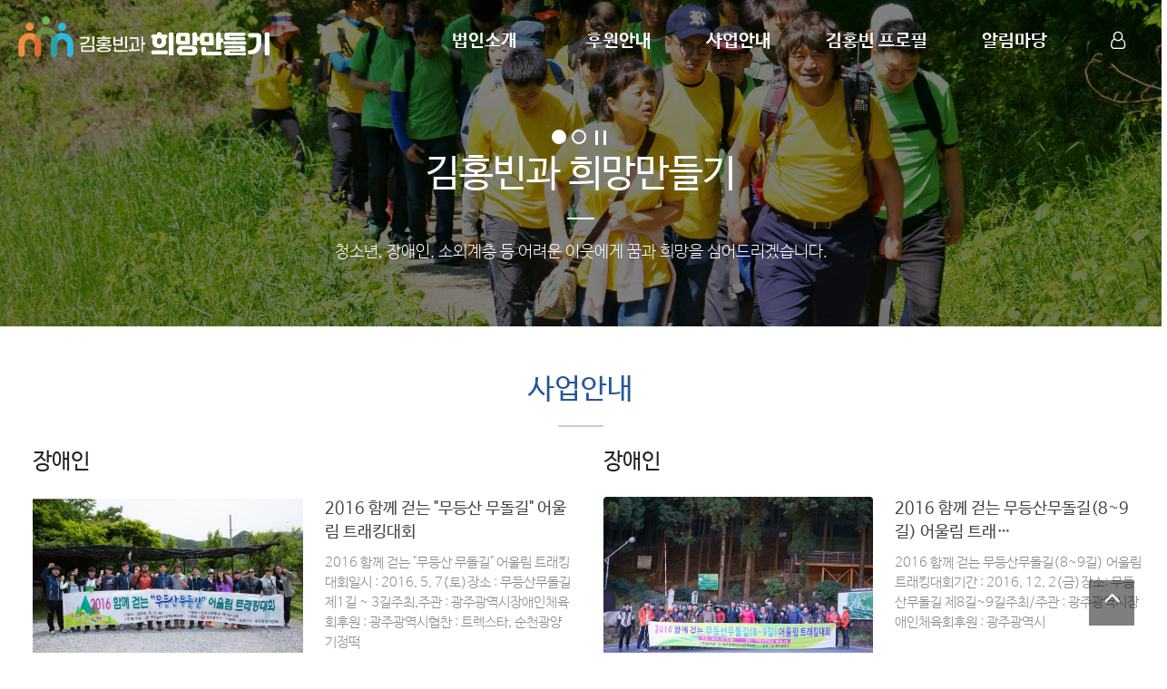

--- FILE ---
content_type: text/html; charset=utf-8
request_url: https://kimhongbin.com/bbs/board.php?bo_table=news&sop=and&sst=wr_hit&sod=desc&sfl=&stx=&sca=&page=1
body_size: 1538
content:

<!doctype html>
<html lang="ko">
<head>
<meta charset="utf-8">
<meta name="viewport" content="width=device-width,initial-scale=1.0,minimum-scale=0,maximum-scale=10,user-scalable=yes">
<meta name="HandheldFriendly" content="true">
<meta name="format-detection" content="telephone=no">
<meta http-equiv="imagetoolbar" content="no">
<meta http-equiv="X-UA-Compatible" content="IE=edge">
<meta name="naver-site-verification" content="abc786b09371939893e78cd4974937c9daae2006" />

<title>오류안내 페이지 | 김홍빈과 희망만들기</title>

<link rel="canonical" href="https://kimhongbin.com">
<link rel="stylesheet" href="https://kimhongbin.com/js/font-awesome/css/font-awesome.min.css?ver=2303229">
<meta property="og:type" content="website">
<meta property="og:title" content="김홍빈과 희망만들기">
<meta property="og:url" content="https://kimhongbin.com">
<meta property="og:description" content="김홍빈,산악인,열손가락,알피니즘,매킨리봉,안나푸르나,남극탐사,등산,대한산악연맹,콜핑,가셔브룸,초오유,마나슬루">
<link rel="shortcut icon" href="https://kimhongbin.com/img/khb.png">
<meta property="og:image" content="https://kimhongbin.com/img/khb_sc.jpg"> 

<link rel="stylesheet" href="https://kimhongbin.com/theme/nemo_theme/css/default.css?ver=2303229">
<link rel="stylesheet" href="https://kimhongbin.com/theme/nemo_theme/css/fotorama.css?ver=2303229">
<link rel="stylesheet" href="https://kimhongbin.com/theme/nemo_theme/css/design.css?ver=2303229">

<link rel="stylesheet" href="https://kimhongbin.com/theme/nemo_theme/css/animate.css">
<link rel="stylesheet" href="https://kimhongbin.com/theme/nemo_theme/css/responsive.css?ver=2303229">
<link rel="stylesheet" href="https://cdnjs.cloudflare.com/ajax/libs/Swiper/5.3.8/css/swiper.min.css" integrity="sha512-n5Hcb4VEEDI2N1H86KJQFfk0nR2tTZTrQLeDAGRFF24YfDP06lRH2YgDUiCh+hfWAVfJmW1qwNDzgtjneoVFSg==" crossorigin="anonymous" />
<script src="https://cdnjs.cloudflare.com/ajax/libs/wow/1.1.2/wow.min.js"></script>

<!--[if lte IE 8]>
<script src="https://kimhongbin.com/js/html5.js"></script>
<![endif]-->
<script>
// 자바스크립트에서 사용하는 전역변수 선언
var g5_url       = "https://kimhongbin.com";
var g5_bbs_url   = "https://kimhongbin.com/bbs";
var g5_is_member = "";
var g5_is_admin  = "";
var g5_is_mobile = "";
var g5_bo_table  = "";
var g5_sca       = "";
var g5_editor    = "";
var g5_cookie_domain = "";
</script>

<script src="https://kimhongbin.com/js/jquery-1.12.4.min.js?ver=2304171"></script>
<script src="https://kimhongbin.com/js/jquery-migrate-1.4.1.min.js?ver=2304171"></script>
<script src="https://kimhongbin.com/js/jquery.menu.js?ver=2304171"></script>
<script src="https://kimhongbin.com/js/common.js?ver=2304171"></script>
<script src="https://kimhongbin.com/js/wrest.js?ver=2304171"></script>
<script src="https://kimhongbin.com/js/placeholders.min.js?ver=2304171"></script>
<script src="https://kimhongbin.com/js/jquery.bxslider.js?ver=2304171"></script>
<script src="https://kimhongbin.com/theme/nemo_theme/js/jquery.touchSlider.js?ver=2304171"></script>
<script src="https://kimhongbin.com/theme/nemo_theme/js/fotorama.js?ver=2304171"></script>
</head>
<body>


<script>
alert("존재하지 않는 게시판입니다.");

document.location.replace("https://kimhongbin.com");

</script>

<noscript>
<div id="validation_check">
    <h1>다음 항목에 오류가 있습니다.</h1>
    <p class="cbg">
        존재하지 않는 게시판입니다.
    </p>
    
    <div class="btn_confirm">
        <a href="https://kimhongbin.com">돌아가기</a>
    </div>
    


</div>
</noscript>



<!-- ie6,7에서 사이드뷰가 게시판 목록에서 아래 사이드뷰에 가려지는 현상 수정 -->
<!--[if lte IE 7]>
<script>
$(function() {
    var $sv_use = $(".sv_use");
    var count = $sv_use.length;

    $sv_use.each(function() {
        $(this).css("z-index", count);
        $(this).css("position", "relative");
        count = count - 1;
    });
});
</script>
<![endif]-->


</body>
</html>


--- FILE ---
content_type: text/html; charset=utf-8
request_url: https://kimhongbin.com/
body_size: 6413
content:

<!doctype html>
<html lang="ko">
<head>
<meta charset="utf-8">
<meta name="viewport" content="width=device-width,initial-scale=1.0,minimum-scale=0,maximum-scale=10,user-scalable=yes">
<meta name="HandheldFriendly" content="true">
<meta name="format-detection" content="telephone=no">
<meta http-equiv="imagetoolbar" content="no">
<meta http-equiv="X-UA-Compatible" content="IE=edge">
<meta name="naver-site-verification" content="abc786b09371939893e78cd4974937c9daae2006" />

<title>김홍빈과 희망만들기</title>

<link rel="canonical" href="https://kimhongbin.com">
<link rel="stylesheet" href="https://kimhongbin.com/js/font-awesome/css/font-awesome.min.css?ver=2303229">
<link rel="stylesheet" href="https://kimhongbin.com/theme/nemo_theme/skin/latest/pic_vblock/style.css?ver=2303229">
<link rel="stylesheet" href="https://kimhongbin.com/theme/nemo_theme/skin/latest/pic_block/style.css?ver=2303229">
<link rel="stylesheet" href="https://kimhongbin.com/theme/nemo_theme/skin/latest/basic/style.css?ver=2303229">
<meta property="og:type" content="website">
<meta property="og:title" content="김홍빈과 희망만들기">
<meta property="og:url" content="https://kimhongbin.com">
<meta property="og:description" content="김홍빈,산악인,열손가락,알피니즘,매킨리봉,안나푸르나,남극탐사,등산,대한산악연맹,콜핑,가셔브룸,초오유,마나슬루">
<link rel="shortcut icon" href="https://kimhongbin.com/img/khb.png">
<meta property="og:image" content="https://kimhongbin.com/img/khb_sc.jpg"> 

<link rel="stylesheet" href="https://kimhongbin.com/theme/nemo_theme/css/default.css?ver=2303229">
<link rel="stylesheet" href="https://kimhongbin.com/theme/nemo_theme/css/fotorama.css?ver=2303229">
<link rel="stylesheet" href="https://kimhongbin.com/theme/nemo_theme/css/design.css?ver=2303229">

<link rel="stylesheet" href="https://kimhongbin.com/theme/nemo_theme/css/animate.css">
<link rel="stylesheet" href="https://kimhongbin.com/theme/nemo_theme/css/responsive.css?ver=2303229">
<link rel="stylesheet" href="https://cdnjs.cloudflare.com/ajax/libs/Swiper/5.3.8/css/swiper.min.css" integrity="sha512-n5Hcb4VEEDI2N1H86KJQFfk0nR2tTZTrQLeDAGRFF24YfDP06lRH2YgDUiCh+hfWAVfJmW1qwNDzgtjneoVFSg==" crossorigin="anonymous" />
<script src="https://cdnjs.cloudflare.com/ajax/libs/wow/1.1.2/wow.min.js"></script>

<!--[if lte IE 8]>
<script src="https://kimhongbin.com/js/html5.js"></script>
<![endif]-->
<script>
// 자바스크립트에서 사용하는 전역변수 선언
var g5_url       = "https://kimhongbin.com";
var g5_bbs_url   = "https://kimhongbin.com/bbs";
var g5_is_member = "";
var g5_is_admin  = "";
var g5_is_mobile = "";
var g5_bo_table  = "";
var g5_sca       = "";
var g5_editor    = "";
var g5_cookie_domain = "";
</script>

<script src="https://kimhongbin.com/js/jquery-1.12.4.min.js?ver=2304171"></script>
<script src="https://kimhongbin.com/js/jquery-migrate-1.4.1.min.js?ver=2304171"></script>
<script src="https://kimhongbin.com/js/jquery.menu.js?ver=2304171"></script>
<script src="https://kimhongbin.com/js/common.js?ver=2304171"></script>
<script src="https://kimhongbin.com/js/wrest.js?ver=2304171"></script>
<script src="https://kimhongbin.com/js/placeholders.min.js?ver=2304171"></script>
<script src="https://kimhongbin.com/js/jquery.bxslider.js?ver=2304171"></script>
<script src="https://kimhongbin.com/theme/nemo_theme/js/jquery.touchSlider.js?ver=2304171"></script>
<script src="https://kimhongbin.com/theme/nemo_theme/js/fotorama.js?ver=2304171"></script>
</head>
<body>

<!-- 상단 시작 { -->
<header id="header">
	<div class="wrap">
		

<!-- 팝업레이어 시작 { -->
<div id="hd_pop">
    <h2>팝업레이어 알림</h2>

<span class="sound_only">팝업레이어 알림이 없습니다.</span>
</div>

<script>
$(function() {
    $(".hd_pops_reject").click(function() {
        var id = $(this).attr('class').split(' ');
        var ck_name = id[1];
        var exp_time = parseInt(id[2]);
        $("#"+id[1]).css("display", "none");
        set_cookie(ck_name, 1, exp_time, g5_cookie_domain);
    });
    $('.hd_pops_close').click(function() {
        var idb = $(this).attr('class').split(' ');
        $('#'+idb[1]).css('display','none');
    });
    $("#hd").css("z-index", 1000);
});
</script>
<!-- } 팝업레이어 끝 -->		<h1><a href="/" title="메인으로">Company Logo</a></h1>
		<a href="javascript:" class="btn_user" title="회원메뉴"><i class="fa fa-user-o" aria-hidden="true"></i></a>
		<nav class="user">
			<ul>
								
				<li><a href="https://kimhongbin.com/bbs/login.php">Log In</a></li>
				<li><a href="https://kimhongbin.com/bbs/register.php">Sign Up</a></li>
											</ul>
		</nav>
		<!-- 검색기능 사용시 주석을해제해 주세요 -->
		<!--a href="javascript:" class="btn_search" title="검색"><i class="fa fa-search" aria-hidden="true"></i></a-->
		<!--/검색기능 사용시 주석을해제해 주세요 -->
		<a href="javascript:" class="btn_gnb mobile_only" title="모바일 메뉴 열기/닫기"><i class="fa fa-bars" aria-hidden="true"></i></a>
		<nav class="gnb">
            <ul>
                         
                <li class="depth1 ">                  
                    <a href="/content/about_01" target="_self" class="gnb_al_a">법인소개</a>
                    <ul>
                        <li class="depth2"><a href="/content/about_01" target="_self">설립목적</a></li>
                                            <li class="depth2"><a href="/content/about_02" target="_self">인사말</a></li>
                                            <li class="depth2"><a href="/content/about_03" target="_self">조직도</a></li>
                                            <li class="depth2"><a href="/content/about_04" target="_self">임원현황</a></li>
                                            <li class="depth2"><a href="/content/about_05" target="_self">찾아오시는 길</a></li>
                                            <li class="depth2"><a href="/about_06" target="_self">법인 후원사</a></li>
                    </ul>
                </li>
                         
                <li class="depth1 ">                  
                    <a href="/content/donation_02" target="_self" class="gnb_al_a">후원안내</a>
                    <ul>
                        <li class="depth2"><a href="/content/donation_02" target="_self">정기후원</a></li>
                                            <li class="depth2"><a href="/content/donation_03" target="_self">일시후원</a></li>
                    </ul>
                </li>
                         
                <li class="depth1 ">                  
                    <a href="/biz_01" target="_self" class="gnb_al_a">사업안내</a>
                    <ul>
                        <li class="depth2"><a href="/biz_01" target="_self">장애인</a></li>
                                            <li class="depth2"><a href="/biz_02" target="_self">청소년</a></li>
                    </ul>
                </li>
                         
                <li class="depth1 ">                  
                    <a href="/content/profile_01" target="_self" class="gnb_al_a">김홍빈 프로필</a>
                    <ul>
                        <li class="depth2"><a href="/content/profile_01" target="_self">산악인 김홍빈</a></li>
                                            <li class="depth2"><a href="/content/profile_0201" target="_self">프로필</a></li>
                                            <li class="depth2"><a href="/content/profile_03" target="_self">포상경력</a></li>
                                            <li class="depth2"><a href="/content/profile_0401" target="_self">7대륙 최고봉</a></li>
                                            <li class="depth2"><a href="/content/profile_0501" target="_self">8000m 14좌</a></li>
                                            <li class="depth2"><a href="/content/profile_0601" target="_self">스키/사이클</a></li>
                                            <li class="depth2"><a href="/profile_07" target="_self">원정대 후원사</a></li>
                    </ul>
                </li>
                         
                <li class="depth1 ">                  
                    <a href="/forum_01" target="_self" class="gnb_al_a">알림마당</a>
                    <ul>
                        <li class="depth2"><a href="/forum_01" target="_self">공지사항</a></li>
                                            <li class="depth2"><a href="/forum_02" target="_self">포토갤러리</a></li>
                                            <li class="depth2"><a href="/forum_07" target="_self">영상자료실</a></li>
                                            <li class="depth2"><a href="/forum_03" target="_self">언론보도</a></li>
                                            <li class="depth2"><a href="/forum_04" target="_self">연례보고</a></li>
                                            <li class="depth2"><a href="/forum_05" target="_self">행사요청</a></li>
                                            <li class="depth2"><a href="/forum_06" target="_self">자유게시판</a></li>
                    </ul>
                </li>
                              
            </ul>
            <div class="bg"></div>
		</nav>		
	</div>
</header>

<div class="hd_sch_wr">
	<div class="box">
		<header>
			<h2>전체검색</h2>
			<a href="javascript:" class="btn_close" title="닫기"><img src="https://kimhongbin.com/theme/nemo_theme/img/btn_close.png" alt=" " /></a>
		</header>
		<fieldset id="hd_sch">
			<legend>사이트 내 전체검색</legend>
			<form name="fsearchbox" method="get" action="https://kimhongbin.com/bbs/search.php" onsubmit="return fsearchbox_submit(this);">
			<input type="hidden" name="sfl" value="wr_subject||wr_content">
			<input type="hidden" name="sop" value="and">
			<label for="sch_stx" class="sound_only">검색어 필수</label>
			<input type="text" name="stx" id="sch_stx" maxlength="20" placeholder="검색어를 입력해주세요">
			<button type="submit" id="sch_submit" value="검색"><i class="fa fa-search" aria-hidden="true"></i></button>
			</form>
			<script>
			function fsearchbox_submit(f)
			{
				if (f.stx.value.length < 2) {
					alert("검색어는 두글자 이상 입력하십시오.");
					f.stx.select();
					f.stx.focus();
					return false;
				}
		
			// 검색에 많은 부하가 걸리는 경우 이 주석을 제거하세요.
				var cnt = 0;
				for (var i=0; i<f.stx.value.length; i++) {
					if (f.stx.value.charAt(i) == ' ')
					cnt++;
				}
				if (cnt > 1) {
					alert("빠른 검색을 위하여 검색어에 공백은 한개만 입력할 수 있습니다.");
					f.stx.select();
					f.stx.focus();
					return false;
				}
				return true;
			}
			</script>
		</fieldset>	
	</div>
	<div class="bo_sch_bg"></div>
</div>
   
<script>
var isMobile = /Android|webOS|iPhone|iPad|iPod|BlackBerry/i.test(navigator.userAgent) ? true : false;
$(function(){	
	if(!isMobile){
		$("#header .depth1").on("mouseover", function(){
			$("#header").addClass('down');
			$("#header .user").addClass('on');
		});
		$("#header").on("mouseleave", function(){
			$("#header").removeClass('down');
			$("#header .user").removeClass('on');
		});
		$("#header .btn_user").on("mouseover", function(){
			$("#header").addClass('down');
			$("#header .user").addClass('on');		
		});
	};
	if(isMobile){
		$("#header .btn_user").on("click", function(){
			$("#header .user").toggleClass('on');
		});
	};
	$("#header .btn_gnb").on("click", function(){
		$("#header .user").removeClass('on');
		$(this).toggleClass('on');
		$("#header .gnb").toggleClass('on');
	});
	$("#header .btn_search").on("click", function(){
		$(".hd_sch_wr").addClass('on');
	});
	$(".hd_sch_wr .btn_close").on("click", function(){
		$(".hd_sch_wr").removeClass('on');
	});
});

$(function(){	
	$(window).scroll(function(){
		var top = $(window).scrollTop();
		if( top > 0 ){
			$('#header').addClass('on');
		}else{
			$('#header').removeClass('on');
		}
	});
	$(window).scroll();		
});
</script>

<!-- } 상단 끝 -->


<script>
  new WOW().init();
</script>

<script>
$(document).ready(function(){
    $('#main_visual .slider').bxSlider({
        mode: 'fade',
        auto: true,
        autoControls: true,
        stopAutoOnClick: false,
        speed: 800, 
        pager: true,
        touchEnabled: true,     
        pause: 8000
    });
});
</script>

<div id="main_visual">  
    <div class="slider">
        <div class="roll roll01">
            <h2 class="wow fadeInDown" data-wow-delay="0.3s">김홍빈과 희망만들기</h2>
            <hr class="wow fadeInDown" data-wow-delay="0.3s">
            <p class="wow fadeInUp" data-wow-delay="0.3s">청소년, 장애인, 소외계층 등 어려운 이웃에게 꿈과 희망을 심어드리겠습니다.</p>
            <!--a href="javascript:" class="btn_more">더보기</a-->
        </div>
        <div class="roll roll02">
            <h2 class="wow fadeInDown" data-wow-delay="0.3s">김홍빈 희망나눔 원정대</h2>
            <hr class="wow fadeInDown" data-wow-delay="0.3s">
            <p class="wow fadeInUp" data-wow-delay="0.3s">좌절하지 않고 인간의 한계를 극복하며 많은 이들에게 "나도 할 수 있다"는 희망의 메시지를 전하고 있습니다.</p>
        </div>
    </div>  
</div>

<div id="cont3">
  <div class="wrap wow fadeInDown" data-wow-delay="0.3s">
    <p class="ct3_tit">사업안내</p>
    <div class="c_bar"></div>
    <div id="left_sub">
        <a href="/biz_01"><p class="cts_tit">장애인</p></a>
        

<div class="pic_ltv">
    <ul>
    
        <li class="galley_li">
            <a href="https://kimhongbin.com/biz_01/2" class="lt_img"><img src="https://kimhongbin.com/data/editor/2306/thumb-192f8a4a18ba8fe0e5cfe461117a5214_1688078102_9128_500x320.jpg" alt="" ></a>
            <a href="https://kimhongbin.com/biz_01/2"> <strong>2016 함께 걷는 &#034;무등산 무돌길&#034; 어울림 트래킹대회</strong></a>

            <div class="s_memo">
                2016 함께 걷는 "무등산 무돌길" 어울림 트래킹대회일시 : 2016. 5. 7(토)장소 : 무등산무돌길 제1길 ~ 3길주최,주관 : 광주광역시장애인체육회후원 : 광주광역시협찬 : 트렉스타, 순천광양기정떡&nbsp;
            </div>
        </li>
    
    
    </ul>

</div>

    </div> 
    <div id="right_sub">
        <a href="/biz_02"><p class="cts_tit">장애인</p></a>
        

<div class="pic_ltv">
    <ul>
    
        <li class="galley_li">
            <a href="https://kimhongbin.com/biz_02/1" class="lt_img"><img src="https://kimhongbin.com/data/editor/2306/thumb-192f8a4a18ba8fe0e5cfe461117a5214_1688078237_977_500x320.jpg" alt="" ></a>
            <a href="https://kimhongbin.com/biz_02/1"> <strong>2016 함께 걷는 무등산무돌길(8~9길) 어울림 트래…</strong></a>

            <div class="s_memo">
                2016 함께 걷는 무등산무돌길(8~9길) 어울림 트래킹대회기간 : 2016. 12. 2(금)장소: 무등산무돌길 제8길~9길주최/주관 : 광주광역시장애인체육회후원 : 광주광역시&nbsp;
            </div>
        </li>
    
    
    </ul>

</div>

    </div> 
  </div>
</div>
<div class="mdon_box">
    <p class="md_img"><img src="https://kimhongbin.com/theme/nemo_theme/img/md_img1.png"></p>
    <p class="md_tit1">후원안내</p>
    <p class="md_sub">청소년·장애인·소외계층·어려운 이웃에게 꿈과 희망을 심어주며, 봉사활동을 통한 나눔활동에
소중하게 사용됩니다.</p>
    <div class="md_btn1"><a href="/content/donation_02">정기후원</a></div>
    <div class="md_btn2"><a href="/content/donation_03">일시후원</a></div>
</div>

<div id="cont1">
  <div class="wrap wow fadeInDown" data-wow-delay="0.3s">
    <div id="left_sub">
        

<div class="pic_lt2">
    <h2 class="lat_title"><a href="https://kimhongbin.com/forum_02">포토갤러리</a></h2>
    <ul>
    
        <li class="galley_li">
            <a href="https://kimhongbin.com/forum_02/39" class="lt_img"><img src="https://kimhongbin.com/data/editor/2109/thumb-7f1cd3d5ea228501b150d72145f82557_1632870720_7848_200x120.jpg" alt="" ></a>
            <a href="https://kimhongbin.com/forum_02/39"> 故 김홍빈대장님과 함께 걷는 통일만보</a>

            <div class="lt_info">
     
            </div>
        </li>
    
        <li class="galley_li">
            <a href="https://kimhongbin.com/forum_02/38" class="lt_img"><img src="https://kimhongbin.com/data/editor/2108/thumb-0d0aa2465e672296ee72c8ddd0093efb_1630283556_7228_200x120.jpg" alt="" ></a>
            <a href="https://kimhongbin.com/forum_02/38"> 세계적인 산악인 김홍빈의 산 넘어 삶…</a>

            <div class="lt_info">
     
            </div>
        </li>
    
        <li class="galley_li">
            <a href="https://kimhongbin.com/forum_02/36" class="lt_img"><img src="https://kimhongbin.com/data/editor/2106/thumb-4972fa84df029a92283ccc27478bbac5_1623882550_1036_200x120.jpg" alt="" ></a>
            <a href="https://kimhongbin.com/forum_02/36"> [사진]원정대 출발 모습</a>

            <div class="lt_info">
     
            </div>
        </li>
    
        <li class="galley_li">
            <a href="https://kimhongbin.com/forum_02/35" class="lt_img"><img src="https://kimhongbin.com/data/editor/2106/thumb-5e35b0960f5d5f2d0780005de153127d_1623881459_7643_200x120.jpg" alt="" ></a>
            <a href="https://kimhongbin.com/forum_02/35"> [영상]브로드피크 원정대 출발하는 날</a>

            <div class="lt_info">
     
            </div>
        </li>
    
    
    </ul>

</div>

    </div>
  </div>
</div>

<div id="cont2">
  <div class="wrap wow fadeInDown" data-wow-delay="0.3s">
    <div id="left_sub">
       
<div class="lat">
    <h2 class="lat_title"><a href="https://kimhongbin.com/forum_01">공지사항</a></h2>
    <ul>
            <li class="basic_li">
            <a href="https://kimhongbin.com/forum_01/57"> <div class='sbj'>제11차 이사회개최</div></a>        	<div class="lt_date">02-14</div>              
        </li>
            <li class="basic_li">
            <a href="https://kimhongbin.com/forum_01/56"> <div class='sbj'>2025 정기총회 개최공고</div></a>        	<div class="lt_date">02-12</div>              
        </li>
            <li class="basic_li">
            <a href="https://kimhongbin.com/forum_01/55"> <div class='sbj'>2024 정기총회 개최공고</div></a>        	<div class="lt_date">02-06</div>              
        </li>
            <li class="basic_li">
            <a href="https://kimhongbin.com/forum_01/54"> <div class='sbj'>제10차 이사회개최</div></a>        	<div class="lt_date">01-09</div>              
        </li>
            <li class="basic_li">
            <a href="https://kimhongbin.com/forum_01/52"> <div class='sbj'>2023총회개최</div></a>        	<div class="lt_date">07-06</div>              
        </li>
            </ul>

</div>

    </div> 
    <div id="right_sub">
        
<div class="lat">
    <h2 class="lat_title"><a href="https://kimhongbin.com/forum_03">언론보도</a></h2>
    <ul>
            <li class="basic_li">
            <a href="https://kimhongbin.com/forum_03/41"> <div class='sbj'>[스포츠서울] 산악인 김홍빈 대장 스포츠영웅 헌액식</div></a>        	<div class="lt_date">12-26</div>              
        </li>
            <li class="basic_li">
            <a href="https://kimhongbin.com/forum_03/40"> <div class='sbj'>[남도일보]`김홍빈 기념관' 송암공원에 들어선다</div></a>        	<div class="lt_date">10-25</div>              
        </li>
            <li class="basic_li">
            <a href="https://kimhongbin.com/forum_03/39"> <div class='sbj'>산악대상 故김홍빈대장 수상  ::(사) 대한산악연맹</div></a>        	<div class="lt_date">09-16</div>              
        </li>
            <li class="basic_li">
            <a href="https://kimhongbin.com/forum_03/38"> <div class='sbj'>[한끼토크] 장애인 최초 히말라야 14좌 완등 도전…산…</div></a>        	<div class="lt_date">06-15</div>              
        </li>
            <li class="basic_li">
            <a href="https://kimhongbin.com/forum_03/37"> <div class='sbj'>연합뉴스 ㅣ산악인 김홍빈 '장애인 세계 최초 14좌 완…</div></a>        	<div class="lt_date">06-03</div>              
        </li>
            </ul>

</div>

    </div> 
  </div>
</div>
<script>
$(document).ready(function(){
    
});
</script>






<script src="https://kimhongbin.com/theme/nemo_theme/js/css3-animate-it.js"></script>



<!-- 하단 시작 { -->

<footer id="footer">

	<div class="wrap">

		<nav class="gnb">

			<ul>

				<li><a href="https://kimhongbin.com/content/privacy"><strong>개인정보처리방침</strong></a></li>

				<li><a href="https://kimhongbin.com/content/provision">서비스이용약관</a></li>

			</ul>			

		</nav>

		<div class="f_left">

			<dl>

				<dt>김홍빈과희망만들기</dt><span class="f_bar">|</span>광주광역시 북구 임방울대로1042번길 14-10, 2층<span class="f_bar">|</span>법인등록번호 : 403-82-15203<span class="f_bar">|</span>Tel.010-3638-8848<span class="f_bar">|</span>E-mail.hongbi@hanmail.net

			</dl>

			<p class="copyright">Copyright &copy; <strong>kimhongbin.com.</strong> All rights reserved.</p>

		</div>

	</div>    

    <a href="javascript:" id="top_btn"><i class="fa fa-angle-up" aria-hidden="true"></i><span class="sound_only">상단으로</span> </a>

    <script>

    $(function() {

        $("#top_btn").on("click", function() {

            $("html, body").animate({scrollTop:0}, '500');

            return false;

        });

    });

    </script>

</footer>

<!-- } 하단 끝 -->





<!-- ie6,7에서 사이드뷰가 게시판 목록에서 아래 사이드뷰에 가려지는 현상 수정 -->
<!--[if lte IE 7]>
<script>
$(function() {
    var $sv_use = $(".sv_use");
    var count = $sv_use.length;

    $sv_use.each(function() {
        $(this).css("z-index", count);
        $(this).css("position", "relative");
        count = count - 1;
    });
});
</script>
<![endif]-->


</body>
</html>


--- FILE ---
content_type: text/css
request_url: https://kimhongbin.com/theme/nemo_theme/css/responsive.css?ver=2303229
body_size: 4043
content:
@media (max-width:1280px) {
body { font-size:0.8em }
.wrap { width:100%; padding:0 20px }
#header .gnb .depth1 { padding:0 30px; }
#header .gnb .depth1 > a:before { left:30px }
#header.down { height:240px }
#header .btn_user { margin-right:20px }
#header .user { right:5px }
#main_visual .bx-controls { bottom:200px; }
.pic_lt .ts-controls { text-align:center; margin-top:10px }
.pic_lt .ts-controls button { display:none }
.pic_lt .ts-controls button.ts-paging-btn {display:inline-block; margin:0 3px; position:static; width:100%; background:none; width:12px; height:12px; border:1px solid #777; border-radius:50% }
.pic_lt .ts-controls button.ts-paging-btn.ts-paging-active { background:#333 }
#footer { margin:60px 0 0 0; padding:40px 0 }
#footer nav { right:20px }
#left_area { width:180px }
#right_area { width:calc(100% - 230.1px) }
.tbl_head01 td, .tbl_head01 th { padding:12px 7px !important }
#bo_list .td_num2 { width:50px }
.td_thumb { width:150px }
#bo_list .td_datetime { width:80px }
#bo_gall .gall_info .gall_view { display:none }
#faq_sch .frm_input, #faq_sch .btn_submit { height:40px }
.history_slogun { width:260px }
.history_list { width:calc(100% - 300px) }
#bo_v iframe { width: 100%; height:43vw }

/* 20.03.18 검색기능 추가 */
#sch_res_detail select, #sch_res_detail select { width:120px }
#sch_res_detail .sch_wr { width:calc(100% - 380px) }
}

@media (max-width:1023px) {
body { font-size:0.8em }
.wrap { width:100%; padding:0 4% }
.mobile_only { display:block !important }
.mobile_no { display:none !important }

#header { height:90px !important }
#header h1 { line-height:88px }

#header .btn_user { position:absolute; right:60px; top:25px; font-size:22px; z-index:8; float:none; margin:0 }
#header .btn_gnb { position:absolute; right:20px; top:25px; font-size:22px; z-index:10; }
#header .btn_gnb.on { color:#fff; transform:rotate(0deg) }
#header .gnb { position:fixed; width:180px; background:#376da4; height:100%; top:0; right:-250px; margin:0; float:none; z-index:9; padding-top:60px; transition:all .3s }
#header .gnb.on { right:0; }
#header.down .gnb a { color: #fff;}
#header.down .gnb .depth1 > a { margin-bottom:0 }
#header.down .gnb .depth1:hover > a { color:#fff }
#header .gnb .depth1 ul { display:none; height:0 }
#header .gnb .depth1 > a:before { display:none }
#header .gnb .depth1 { padding:0 25px; float:none }
#header .gnb .depth1 > a { height:36px; line-height:36x }

#header .user { right:38px; top:70px }
#header .user.on a { color:rgba(0,0,0,0.7) }

#header.on { background:#fff }
#header.on .gnb a { color:#fff }

#footer { padding:30px 0 }
#footer h1 { display:none }
#footer .f_left { float:none !important; margin:0;line-height:18px !important;color:#333 !important; }
#footer nav { position:static; margin:0 0 10px }
#footer nav li { margin:0 17px 0 0 }

#main_visual { height:calc(60%); text-align:center; color:#fff; position:relative; z-index:1; margin-bottom:-80px }
#main_visual h2 { line-height:1.3; margin:24vh 0 0 0; font-size:28px; font-weight:400; letter-spacing: -1px;}
#main_visual hr { display:inline-block; width:59px; height:2px; background:#fff; margin:20px 0 0 0; }
#main_visual p { font-size:14px; line-height:1.4; margin:20px 40px 0 20px;color:#fff;letter-spacing:-1px; }
#main_visual .btn_more { display:inline-block; margin:36px 0 0 0; text-indent:-9000px; font-size:0; width:20px; height:20px; border:1px solid #fff; border-radius:50%; background:url(../img/btn_more.png) no-repeat center; }
#main_visual .btn_more:hover { transform:rotate(-90deg); background-color:#000; border-color:#000 }
#main_visual .bx-controls { position:absolute; bottom:30px !important; width:100%; text-align:center; z-index:100 }   
#main_visual .bx-pager a { text-indent:-9000px; font-size:0; display:inline-block; width:12px; height:12px; border:2px solid #fff; border-radius:50%; margin:0 3px }
#main_visual .bx-pager a.active { background:#fff }
#main_visual .bx-controls-auto a { display:inline-block; height:12px; width:12px; color:#fff; text-indent:-9000px; font-size:0; background-position:center; background-repeat:no-repeat; margin:0 5px }

#main_visual .youtube-background { display:none }
.main_gallery { margin-bottom:50px }
.main_bbs, .main_cs { width:47.5% }
#main_visual .btn_more {display: none;}

#sub_visual { height:300px }
#sub_visual h2 { padding-top:130px }

#contents { margin:0; min-height:510px }
#contents .wrap { padding:0px;}

#left_area { width:100% }
.left_snb { text-align:center; border-bottom:1px solid #e0e0e0;margin-bottom:35px !important;}
.left_snb h2 { display:none }
.left_snb ul { margin:6px 0 4px 0}
.left_snb li { display:inline-block; margin:0px }
.left_snb li a { border:0; padding:8px 12px; font-size:1.5em; font-weight:500;border:#ccc solid 1px;margin:4px 0; }
.left_snb li a:after { width:100%; background:#fff; right:0; top:auto; transform:none; bottom:0 }
.left_snb li:hover a { background:#fff }
.left_snb li.on a:after { width:100% }
.left_cs { display:none }

#right_area { width:100%; float:none; padding:50px 12px 0 12px; }
.container_title { font-size:26px; line-height:1; font-weight:500; border-bottom:1px solid #e9e9e9; padding-bottom:30px; margin:65px 0 30px 0px }

#ctt_con { font-size:1.12em }
.history_slogun { width:230px }
.history_list { width:calc(100% - 280.1px) }

#bo_gall .gall_li { width:calc(100%/3 - 10.1px) }
#bo_gall .gall_li:nth-child(4n + 1) { clear:none }
#bo_gall .gall_li:nth-child(3n + 1) { clear:none }
#bo_gall .gall_img:hover img { transform:none }

#bo_v_act { margin:40px 0 !important }
#bo_v_desc { margin-top:40px }
.bo_v_nb { margin: 30px 0 }
#bo_vc_empty { padding:40px 0 !important }
#bo_v_con { min-height:50px }
#bo_v_info .sv_member, #bo_v_info .sv_guest, #bo_v_info .member, #bo_v_info .guest, #bo_vc .member, #bo_vc .guest, #bo_vc .sv_member, #bo_vc .sv_guest { font-size:1.2em }
#bo_list .td_datetime { width:60px }
#bo_list .td_name { width:90px }
#captcha.m_captcha #captcha_key { height:40px; margin-top:5px }
#captcha.m_captcha #captcha_img { display:inline-block; width:120px; height:40px; }
#captcha.m_captcha #captcha_reload { margin-top:5px }
td .thumb { width:150px }
td .thumb ~ div { margin-left:170px }
#bo_v iframe { width: 100%; height:52vw }

/* 20.03.18 검색기능 추가 */
#header .btn_search { position:absolute; right:95px; top:25px; font-size:22px; z-index:8; float:none; margin:0 }
#sch_res_board a { min-width:0; padding:0; height:auto; line-height:1; margin:3px 10px; border:0; font-size:13px }
#sch_res_board .sch_on { border:0 }

}

@media (max-width:767px) {
	.s_mobile_only { display:block !important }

	#header { height:70px !important }
	#header h1 { line-height:40px }
	#header h1 a { width:200px; height:40px;margin-top:10px; }
	#header .btn_gnb { top:22px;  }
	#header .btn_user { top:22px; }
	#header .user { top:58px }
	#header.on h1 a { background-position:0 -46px; }

	#footer { margin:30px 0 0 0; padding:25px 0;line-height: 20px !important; }
	#footer nav { text-align:center }
	#footer nav li { display:inline-block; float:none }
	#footer .copyright { text-align:center; font-size:0.9em }
	#footer #top_btn { right:10px; bottom:10px }

	#cont2 { width:100%;padding:0 0px;min-height:300px }
	#cont2 #left_sub { width:100%;}
	#cont2 #right_sub { width:100%;margin-top:0px; }

	#main_visual { height:calc(70%);text-align:center; color:#fff; position:relative; z-index:1; margin-bottom:30px }
	#main_visual .v_txt .mobile_no { }

	#main_visual .roll { background-size:cover; height:100%; background-position:center }
	#main_visual .roll01 .black { position:absolute; width:100%; height:100%; background:url(../img/visual_pattern.png); z-index:-1 }
	#main_visual .roll01 video { position:absolute; left:50%; top:50%; transform: translate(-50%, -50%); min-width:100%; min-height:100%; z-index:-2; max-width:8000px !important; -webkit-transform: translate(-50%, -50%); }
  #main_visual .roll01 { background-image:url(../img/main/mbanner1.jpg) }
  #main_visual .roll02 { background-image:url(../img/main/mbanner3.jpg) }
  #main_visual .roll03 { background-image:url(../img/main/mbanner2.jpg) }

	.main_gallery { margin-top:-75px }
	.main_gallery h2 { font-size:1.5em; padding:30px 0 0px 0 }
	.tab_menu li a { padding:0; margin:0 10px; border:0 }
	.main_gallery .tab_con { margin-top:10px }
	.pic_lt li .lt_name { font-size:1.3em }

	#main_visual .bx-controls { bottom:25px;font-size:12px !important; }
	.main_bbs, .main_cs { width:100%; float:none }
	.main_bbs h2 { font-size:1.5em }
	.main_cs { margin:50px 0 0 0; }
	.root_daum_roughmap .wrap_map { height:250px !important }

	#sub_visual { height:200px }
	#sub_visual h2 { font-size:2.2em; padding-top:95px }
	#sub_visual h2:after { bottom:-15px }

	.left_snb li { margin:0 3px }
	.left_snb li a { font-size:15px;letter-spacing:-0.5px;font-weight:500;}
	.left_snb li a:hover {color: #5f9846;}

	#right_area { padding-top:30px }

	#bo_cate { margin-top:0 }
	#bo_cate a { min-width:0; padding:0; height:auto; line-height:1; margin:3px 10px; border:0; font-size:13px }
	#bo_cate #bo_cate_on { border:0 }
	#bo_gall #gall_ul { margin:10px 0 0 0; }
	#bo_gall .gall_li { width:100%; float:none; margin-left:0; margin-bottom:15px }
	#bo_gall .bo_tit { white-space:normal }
	#bo_v_item #bo_v_img { float:none; width:100%; margin-top:5px }
	#bo_v_item #bo_v_summary { float:none; width:100%; margin:30px 0 0 0 }
	#bo_v_summary .bo_v_title { font-size:1.5em }
	#bo_v_summary .bo_v_title small { font-size:0.6em }
	#bo_v_summary, #bo_v_desc { font-size:1em }
	#bo_v_summary .refer { margin:12px 0 0 0 }
	#bo_v_sns li a { width:35px; height:35px; line-height:35px }
	#bo_v_share .btn { width:35px; height:35px; font-size:14px }
	#bo_v_share .btn i { margin:8px 0 0 0 }
	#bo_v_share { padding:25px 0 }
	.bo_v_nb { margin:20px 0 }
	#bo_v_desc { margin-top:30px }
	.bo_vc_w_info .frm_input { width:49.5%; margin:0 }
	.bo_vc_w_info #wr_password { float:right }
	#bo_vc article .pf_img { display:none }
	#bo_v_info .sv_member, #bo_v_info .sv_guest, #bo_v_info .member, #bo_v_info .guest, #bo_vc .member, #bo_vc .guest, #bo_vc .sv_member, #bo_vc .sv_guest { font-size:1.1em }
	#bo_gall.listtype .gall_img { float:none; width:100% }
	#bo_gall.listtype .gall_img + div { float:none; width:100%; padding:20px; font-size:1em }
	#bo_gall .bo_tit, #bo_gall.listtype .bo_tit { font-size:1.3em }
	.gall_list_opt dt { min-width:60px; text-align:center }
	.gall_list_opt dt, .gall_list_opt dd { font-size:.95em }
	td .thumb { width:100%; float:none }
	td .thumb ~ div { margin-left:0; margin-top:15px }
	#bo_v_title { font-size:1.3em; font-weight:400 }
	#bo_v_title .bo_v_tit { font-size:1em }
	#bo_v_act { margin:30px 0 !important }
	.bo_v_nb li .nb_tit { padding-right:0; width:65px; vertical-align:top }
	.bo_v_nb li a { overflow:hidden; text-overflow:ellipsis; white-space:nowrap; display:inline-block; width:calc(100% - 120px); vertical-align:top }
	.tbl_head01 td, .tbl_head01 th { font-size:1em }
	#faq_sch .btn_submit { width:70px; }
	#faq_sch .frm_input { width:calc(100% - 75px) }
	#faq_sch .frm_input, #faq_sch .btn_submit { height:36px; font-size:1em }
	#faq_sch { padding:20px; }
	#faq_wrap li { font-size:1em }
	#bo_v_con { font-size:1em }
	#bo_list .td_stat, #bo_v_rel .td_stat { width:80px }
	#bo_list .txt_rdy, #bo_v_rel .txt_rdy { padding:0 5px }
	#bo_list .td_date { width:70px }
	.bo_cate_link { float:none; display:block }
	#bo_v_title .bo_v_cate { display:block; font-size:0.7em }
	.bo_v_com > li { margin-left:0 }
	.bo_sch { width:320px; margin-left:-160px }
	.bo_sch .sch_input { width:240px }

	.mbskin .mbskin_box { width:320px }
	#mb_login #sns_login .txt { padding-left:0 !important }
	#fregister p { padding:10px; line-height:1.3; font-size:1em; height:auto }
	#sns_register h2 { display:none }
	#sns_register .sns-wrap { width:100%; display:block; text-align:center }
	#fregister h2 { font-size:1.1em }

	#ctt_con { font-size:1em; overflow:hidden }
	#ctt_con.sub01_01 .sec01 > div { float:none; width:100% }
	#ctt_con.sub01_01 .sec01 h2 { font-size:1.5em }
	#ctt_con.sub01_01 .sec01 .img01 { width:100%; float:none }
	#ctt_con.sub01_01 .sec01 .img01 p { text-align:center }
	#ctt_con h2.title { font-size:1.4em; padding-bottom:20px }
	#ctt_con.sub01_01 th { width:auto }
	#ctt_con.sub01_01 th, #ctt_con.sub01_01 td { padding:12px 7px; word-break:keep-all }
	#ctt_con.sub01_02 .tab_menu a { font-size:16px; border:1px solid #e0e0e0; border-left:0; border-right:0; padding:10px 0; margin:0 }
	#ctt_con.sub01_02 .tab_menu li.on a { border-color:#666 }
	#ctt_con.sub01_02 .tab_menu { margin:0 0 30px }
	.history_slogun { width:100% }
	.history_slogun img { display:none }
	.history_list { width:100% }
	.history_slogun header { animation:none; opacity:1; border-bottom:1px solid #e0e0e0; padding-bottom:15px }
	.history_list h3 { font-size:1.5em }
	.history_list li li { background-size:4px 4px; background-position:0 5px; padding-left:10px }
	.history_list > ul > li { animation: left .7s .0s forwards; }
	.os_mac.root_daum_roughmap .section_address .tit, .os_mac.root_daum_roughmap .section_address .txt { font-size:1em !important }

	/* 20.03.18 검색기능 추가 */
	#header .btn_search { top:30px }
	.hd_sch_wr .box { width:96% }
	#sch_res_detail { padding:15px }
	#sch_res_detail select, #sch_res_detail select { width:49.4% }
	#sch_res_detail .sch_wr { width:100%; margin:5px 0 0 0 }
	.switch_field { padding-bottom:0 }
	#sch_res_ov h2 { display:none }
	#sch_res_ov ul { float:none }
	.sch_res_list { font-size:.9em }

	.sub_lbox {display:none;}

}

--- FILE ---
content_type: text/css
request_url: https://kimhongbin.com/theme/nemo_theme/skin/latest/pic_vblock/style.css?ver=2303229
body_size: 976
content:
@charset "utf-8";

/* 새글 스킨 (latest) */
.pic_ltv {position:relative;margin-bottom:20px;}
.pic_ltv .lat_title {display:block;line-height:45px;font-size:1.2em;color:#253dbe}
.pic_ltv .lat_title a {color:#000;display:inline-block;position:relative}

.pic_ltv .lt_more {position:absolute;top:11px;right:10px;display:block;width:25px;line-height:25px;color:#aaa;border-radius:3px;text-align:center;}
.pic_ltv .lt_more:hover {color:#777}
.pic_ltv ul:after {display:block;visibility:hidden;clear:both;content:""}
.pic_ltv ul {margin: 0 0px}
.pic_ltv li {float:left;width:100%;padding:0 0px;margin: 0 0px;text-align: left !important;}
.pic_ltv li.galley_li:nth-child(4n+1) {clear: both !important}
.pic_ltv li .lt_img {margin:5px 0 0 0;display:block}
.pic_ltv li .lt_img img {width:50%;float:left;margin-right:24px;border-radius: 4px;}
.pic_ltv li a {text-align: left !important;font-size: 18px;font-weight:600;padding:0px 0;color: #444;line-height: 26px;}
.pic_ltv li a:hover {color:#4365a4}
.pic_ltv li .fa-heart {color:#ff0000}
.pic_ltv li .fa-lock {display:inline-block;line-height:14px;width:16px;font-size:0.833em;color:#4f818c;background:#cbe3e8;text-align:center;border-radius:2px;font-size:12px;border:1px solid #cbe3e8;vertical-align:middle}
.pic_ltv li .new_icon {display:inline-block;width:16px;line-height:16px;font-size:0.833em;color:#23db79;background:#b9ffda;text-align:center;border-radius:2px;margin-left:2px;font-weight:bold;vertical-align:middle}
.pic_ltv li .hot_icon {display:inline-block;width:16px;line-height:16px;font-size:0.833em;color:#ff0000;background:#ffb9b9;text-align:center;border-radius:2px;vertical-align:middle}
.pic_ltv li .fa-caret-right {color:#bbb}
.pic_ltv li .fa-download {display:inline-block;width:16px;line-height:16px;font-size:0.833em;color:#daae37;background:#ffefb9;text-align:center;border-radius:2px;vertical-align:middle}
.pic_ltv li .fa-link {display:inline-block;width:16px;line-height:16px;font-size:0.833em;color:#b451fd;background:#edd3fd;text-align:center;border-radius:2px;vertical-align:middle}

.s_memo {font-size: 15px;color:#888;line-height: 22px;margin-top:10px;}

.pic_ltv .profile_img img{border-radius:50%}

.lt_info {padding:6px 0}
.lt_info .lt_nick {}
.lt_info .lt_date {color:#888}

.pic_ltv .empty_li {line-height:145px ;color:#666;text-align:center;padding:0}
.pic_ltv .empty_li:before {background:none;padding:0}

.pic_ltv .lt_cmt {background:#e9eff5;color:#3a8afd;font-size:11px;height:16px;line-height:16px;padding:0 5px;border-radius:3px;vertical-align:middle}
.pic_ltv .lt_more {position:absolute;top:11px;right:0;display:block;width:40px;line-height:25px;color:#3a8afd;border-radius:3px;text-align:center}
.pic_ltv .lt_more:hover {color:#777}

@media (max-width: 991px) {
	.pic_ltv li {float:left;width:100%;padding:0 0px;margin: 0 0px;text-align: left !important;}
	.pic_ltv li.galley_li:nth-child(4n+1) {clear: both !important}
	.pic_ltv li .lt_img {margin:5px 0 0 0;display:block}
	.pic_ltv li .lt_img img {width:40%;float:left;margin-right:20px;border-radius: 4px;}
	.pic_ltv li {padding:0 0px;margin: 0 0px;text-align: left !important;}

	.pic_ltv li a {text-align: left !important;font-size: 16px;font-weight:600;padding:0px 0;color: #444;line-height: 20px;}
	.pic_ltv li a:hover {color:#4365a4}

	.s_memo {font-size: 15px;color:#888;line-height: 22px;margin-top:10px;height:45px;overflow: hidden;}

	.pic_ltv li {float:left;width:100%;padding:0 0px;margin: 4px 4px;text-align: left !important;}
	.pic_ltv li strong {text-align: left !important;font-size: 16px;font-weight:500;padding:0px 0;height: 18px !important;overflow: hidden;}
}

--- FILE ---
content_type: text/css
request_url: https://kimhongbin.com/theme/nemo_theme/skin/latest/pic_block/style.css?ver=2303229
body_size: 904
content:
@charset "utf-8";

/* 새글 스킨 (latest) */
.pic_lt2 {position:relative;margin-bottom:20px;}
.pic_lt2 .lat_title {display:block;line-height:45px;font-size:1.2em;color:#253dbe}
.pic_lt2 .lat_title a {color:#000;display:inline-block;position:relative}

.pic_lt2 .lt_more {position:absolute;top:11px;right:10px;display:block;width:25px;line-height:25px;color:#aaa;border-radius:3px;text-align:center;}
.pic_lt2 .lt_more:hover {color:#777}
.pic_lt2 ul:after {display:block;visibility:hidden;clear:both;content:""}
.pic_lt2 ul {margin: 0 -10px}
.pic_lt2 li {float:left;width:23.5%;padding:0 10px;border: #ccc solid 1px;margin: 0 4px;text-align: center !important;border-radius: 4px;}
.pic_lt2 li:hover {border:#999 solid 1px; transition:all .3s }
.pic_lt2 li.galley_li:nth-child(4n+1) {clear: both !important}
.pic_lt2 li .lt_img {margin:5px 0;display:block}
.pic_lt2 li .lt_img img {width:100%;height:auto;border-radius: 4px;}
.pic_lt2 li a {text-align: center !important;font-size: 16px;font-weight:500;padding: 4px 0;}
.pic_lt2 li a:hover {color:#156ca9}
.pic_lt2 li .fa-heart {color:#ff0000}
.pic_lt2 li .fa-lock {display:inline-block;line-height:14px;width:16px;font-size:0.833em;color:#4f818c;background:#cbe3e8;text-align:center;border-radius:2px;font-size:12px;border:1px solid #cbe3e8;vertical-align:middle}
.pic_lt2 li .new_icon {display:inline-block;width:16px;line-height:16px;font-size:0.833em;color:#23db79;background:#b9ffda;text-align:center;border-radius:2px;margin-left:2px;font-weight:bold;vertical-align:middle}
.pic_lt2 li .hot_icon {display:inline-block;width:16px;line-height:16px;font-size:0.833em;color:#ff0000;background:#ffb9b9;text-align:center;border-radius:2px;vertical-align:middle}
.pic_lt2 li .fa-caret-right {color:#bbb}
.pic_lt2 li .fa-download {display:inline-block;width:16px;line-height:16px;font-size:0.833em;color:#daae37;background:#ffefb9;text-align:center;border-radius:2px;vertical-align:middle}
.pic_lt2 li .fa-link {display:inline-block;width:16px;line-height:16px;font-size:0.833em;color:#b451fd;background:#edd3fd;text-align:center;border-radius:2px;vertical-align:middle}

@media (max-width: 991px) {
	.pic_lt2 li {float:left;width:44%;height: 160px !important;padding:5px;border: #ddd solid 1px;margin:6px 4px;text-align: center !important;}
	.pic_lt2 li a {text-align: center !important;font-size: 14px;font-weight:500;padding: 4px 0;}
}

.pic_lt2 .profile_img img{border-radius:50%}

.lt_info {padding:10px 0}
.lt_info .lt_nick {}
.lt_info .lt_date {color:#888}

.pic_lt2 .empty_li {line-height:145px ;color:#666;text-align:center;padding:0}
.pic_lt2 .empty_li:before {background:none;padding:0}

.pic_lt2 .lt_cmt {background:#e9eff5;color:#3a8afd;font-size:11px;height:16px;line-height:16px;padding:0 5px;border-radius:3px;vertical-align:middle}
.pic_lt2 .lt_more {position:absolute;top:11px;right:0;display:block;width:40px;line-height:25px;color:#3a8afd;border-radius:3px;text-align:center}
.pic_lt2 .lt_more:hover {color:#777}

--- FILE ---
content_type: text/css
request_url: https://kimhongbin.com/theme/nemo_theme/skin/latest/basic/style.css?ver=2303229
body_size: 752
content:
@charset "utf-8";

/* 새글 스킨 (latest) */
.lat {position:relative;margin-bottom:10px;background:#fff}
.lat .lat_title {display:block;padding:8px 0 16px 8px;font-size:1.2em;color:#253dbe;border-bottom:1px solid #cdd6de;}
.lat .lat_title a {position:relative;color:#000;display:inline-block}
.lat .lat_title a:hover {color: #156ca9;}

.lat ul {padding:10px 0}
.lat li {position:relative;border-bottom:1px solid #e5ecee;padding: 5px 0;}
.lat li a {line-height:24px;font-weight:500;font-size:16px;line-height:24px;}
.lat li a:hover {color:#156ca9}
.lat li .fa-heart {color:#156ca9}
.lat li .fa-lock {display:inline-block;line-height:14px;width:16px;font-size:0.833em;color:#4f818c;background:#cbe3e8;text-align:center;border-radius:2px;font-size:12px;border:1px solid #cbe3e8;vertical-align:middle}
.lat li .new_icon {display:inline-block;width:16px;line-height:16px;font-size:0.833em;color:#23db79;background:#b9ffda;text-align:center;border-radius:2px;margin-left:2px;font-weight:bold;vertical-align:middle}
.lat li .hot_icon {display:inline-block;width:16px;line-height:16px;font-size:0.833em;color:#ff0000;background:#ffb9b9;text-align:center;border-radius:2px;vertical-align:middle}
.lat li .fa-caret-right {color:#bbb}
.lat li .fa-download {display:inline-block;width:16px;line-height:16px;font-size:0.833em;color:#daae37;background:#ffefb9;text-align:center;border-radius:2px;vertical-align:middle}
.lat li .fa-link {display:inline-block;width:16px;line-height:16px;font-size:0.833em;color:#b451fd;background:#edd3fd;text-align:center;border-radius:2px;vertical-align:middle}

.lat .profile_img img{border-radius:50%}

.lt_date {width: 50px !important;float: right !important;color: #999;margin-top:-20px;}

.lat .empty_li {line-height:145px;color:#666;text-align:center;padding:0}
.lat .empty_li:before {background:none;padding:0}

.lat .lt_cmt {background:#e9eff5;color:#3a8afd;font-size:11px;height:16px;line-height:16px;padding:0 5px;border-radius:3px;vertical-align:middle}
.lat .lt_more {position:absolute;top:11px;right:0;display:block;width:40px;line-height:25px;color:#3a8afd;border-radius:3px;text-align:center}
.lat .lt_more:hover {color:#777}

@media (max-width: 991px) {
	.lat li a {width: 75% !important;overflow: hidden;line-height:24px;font-weight:500;font-size:15px;height:20px !important; overflow: hidden;}
	.sbj {width: 78% !important;height:20px !important; overflow: hidden;}
	.lt_date {width: 50px !important;float: right !important;color: #999;margin-top:-18px;}
}